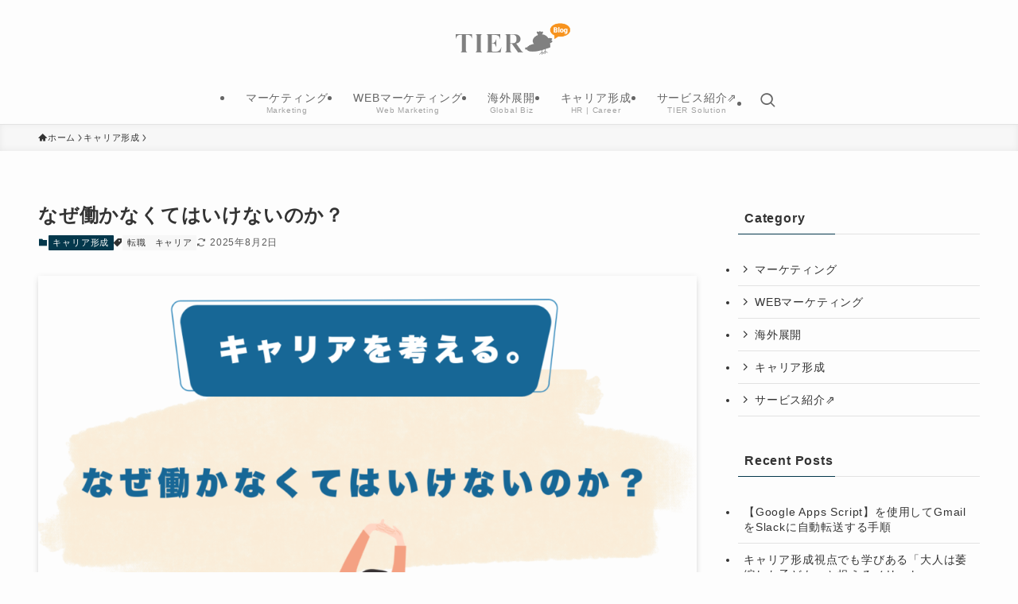

--- FILE ---
content_type: text/html; charset=UTF-8
request_url: https://tiero.jp/magazine/why-work/
body_size: 19900
content:
<!DOCTYPE html>
<html lang="ja" data-loaded="false" data-scrolled="false" data-spmenu="closed">
<head>
<meta charset="utf-8">
<meta name="format-detection" content="telephone=no">
<meta http-equiv="X-UA-Compatible" content="IE=edge">
<meta name="viewport" content="width=device-width, viewport-fit=cover">
<title>なぜ働かなくてはいけないのか？</title>
<meta name='robots' content='max-image-preview:large' />
	<style>img:is([sizes="auto" i], [sizes^="auto," i]) { contain-intrinsic-size: 3000px 1500px }</style>
	<!-- Google tag (gtag.js) consent mode dataLayer added by Site Kit -->
<script type="text/javascript" id="google_gtagjs-js-consent-mode-data-layer">
/* <![CDATA[ */
window.dataLayer = window.dataLayer || [];function gtag(){dataLayer.push(arguments);}
gtag('consent', 'default', {"ad_personalization":"denied","ad_storage":"denied","ad_user_data":"denied","analytics_storage":"denied","functionality_storage":"denied","security_storage":"denied","personalization_storage":"denied","region":["AT","BE","BG","CH","CY","CZ","DE","DK","EE","ES","FI","FR","GB","GR","HR","HU","IE","IS","IT","LI","LT","LU","LV","MT","NL","NO","PL","PT","RO","SE","SI","SK"],"wait_for_update":500});
window._googlesitekitConsentCategoryMap = {"statistics":["analytics_storage"],"marketing":["ad_storage","ad_user_data","ad_personalization"],"functional":["functionality_storage","security_storage"],"preferences":["personalization_storage"]};
window._googlesitekitConsents = {"ad_personalization":"denied","ad_storage":"denied","ad_user_data":"denied","analytics_storage":"denied","functionality_storage":"denied","security_storage":"denied","personalization_storage":"denied","region":["AT","BE","BG","CH","CY","CZ","DE","DK","EE","ES","FI","FR","GB","GR","HR","HU","IE","IS","IT","LI","LT","LU","LV","MT","NL","NO","PL","PT","RO","SE","SI","SK"],"wait_for_update":500};
/* ]]> */
</script>
<!-- Google タグ (gtag.js) の終了同意モード dataLayer が Site Kit によって追加されました -->
<link rel='dns-prefetch' href='//www.googletagmanager.com' />
<link rel="alternate" type="application/rss+xml" title="TIER公式ブログ &raquo; フィード" href="https://tiero.jp/magazine/feed/" />
<link rel="alternate" type="application/rss+xml" title="TIER公式ブログ &raquo; コメントフィード" href="https://tiero.jp/magazine/comments/feed/" />

<!-- SEO SIMPLE PACK 3.6.2 -->
<meta name="description" content="「なぜ働くのか？」答えが見つからず、今のキャリアに悩んでいませんか。この記事では、そもそもなぜ人間は働く必要があるのか？根本的な「働く意味」について考えてみましたので、是非ご参考になれば幸いです。">
<link rel="canonical" href="https://tiero.jp/magazine/why-work/">
<meta property="og:locale" content="ja_JP">
<meta property="og:type" content="article">
<meta property="og:image" content="https://tiero.jp/magazine/wp-content/uploads/2023/10/why-work.png">
<meta property="og:title" content="なぜ働かなくてはいけないのか？">
<meta property="og:description" content="「なぜ働くのか？」答えが見つからず、今のキャリアに悩んでいませんか。この記事では、そもそもなぜ人間は働く必要があるのか？根本的な「働く意味」について考えてみましたので、是非ご参考になれば幸いです。">
<meta property="og:url" content="https://tiero.jp/magazine/why-work/">
<meta property="og:site_name" content="TIER公式ブログ">
<meta name="twitter:card" content="summary">
<!-- / SEO SIMPLE PACK -->

<link rel='stylesheet' id='wp-block-library-css' href='https://tiero.jp/magazine/wp-includes/css/dist/block-library/style.min.css?ver=6.8.3' type='text/css' media='all' />
<link rel='stylesheet' id='swell-icons-css' href='https://tiero.jp/magazine/wp-content/themes/swell/build/css/swell-icons.css?ver=2.15.0' type='text/css' media='all' />
<link rel='stylesheet' id='main_style-css' href='https://tiero.jp/magazine/wp-content/themes/swell/build/css/main.css?ver=2.15.0' type='text/css' media='all' />
<link rel='stylesheet' id='swell_blocks-css' href='https://tiero.jp/magazine/wp-content/themes/swell/build/css/blocks.css?ver=2.15.0' type='text/css' media='all' />
<style id='swell_custom-inline-css' type='text/css'>
:root{--swl-fz--content:4vw;--swl-letter_spacing:.05em;--swl-font_family:"游ゴシック体", "Yu Gothic", YuGothic, "Hiragino Kaku Gothic ProN", "Hiragino Sans", Meiryo, sans-serif;--swl-font_weight:500;--color_main:#04384c;--color_text:#333;--color_link:#1176d4;--color_htag:#04384c;--color_bg:#fdfdfd;--color_gradient1:#ffffff;--color_gradient2:#e8e8e8;--color_main_thin:rgba(5, 70, 95, 0.05 );--color_main_dark:rgba(3, 42, 57, 1 );--color_list_check:#04384c;--color_list_num:#04384c;--color_list_good:#86dd7b;--color_list_triangle:#f4e03a;--color_list_bad:#f36060;--color_faq_q:#d55656;--color_faq_a:#6599b7;--color_icon_good:#3cd250;--color_icon_good_bg:#ecffe9;--color_icon_bad:#4b73eb;--color_icon_bad_bg:#eafaff;--color_icon_info:#f578b4;--color_icon_info_bg:#fff0fa;--color_icon_announce:#ffa537;--color_icon_announce_bg:#fff5f0;--color_icon_pen:#7a7a7a;--color_icon_pen_bg:#f7f7f7;--color_icon_book:#787364;--color_icon_book_bg:#f8f6ef;--color_icon_point:#ffa639;--color_icon_check:#86d67c;--color_icon_batsu:#f36060;--color_icon_hatena:#5295cc;--color_icon_caution:#f7da38;--color_icon_memo:#84878a;--color_deep01:#e44141;--color_deep02:#3d79d5;--color_deep03:#63a84d;--color_deep04:#f09f4d;--color_pale01:#fff2f0;--color_pale02:#f3f8fd;--color_pale03:#f1f9ee;--color_pale04:#fdf9ee;--color_mark_blue:#b7e3ff;--color_mark_green:#bdf9c3;--color_mark_yellow:#fcf69f;--color_mark_orange:#ffddbc;--border01:solid 1px var(--color_main);--border02:double 4px var(--color_main);--border03:dashed 2px var(--color_border);--border04:solid 4px var(--color_gray);--card_posts_thumb_ratio:66.666%;--list_posts_thumb_ratio:66.666%;--big_posts_thumb_ratio:66.666%;--thumb_posts_thumb_ratio:66.666%;--blogcard_thumb_ratio:66.666%;--color_header_bg:#fdfdfd;--color_header_text:#666666;--color_footer_bg:#515151;--color_footer_text:#ffffff;--container_size:1200px;--article_size:900px;--logo_size_sp:75px;--logo_size_pc:60px;--logo_size_pcfix:60px;}.swl-cell-bg[data-icon="doubleCircle"]{--cell-icon-color:#ffc977}.swl-cell-bg[data-icon="circle"]{--cell-icon-color:#94e29c}.swl-cell-bg[data-icon="triangle"]{--cell-icon-color:#eeda2f}.swl-cell-bg[data-icon="close"]{--cell-icon-color:#ec9191}.swl-cell-bg[data-icon="hatena"]{--cell-icon-color:#93c9da}.swl-cell-bg[data-icon="check"]{--cell-icon-color:#94e29c}.swl-cell-bg[data-icon="line"]{--cell-icon-color:#9b9b9b}.cap_box[data-colset="col1"]{--capbox-color:#f59b5f;--capbox-color--bg:#fff8eb}.cap_box[data-colset="col2"]{--capbox-color:#5fb9f5;--capbox-color--bg:#edf5ff}.cap_box[data-colset="col3"]{--capbox-color:#2fcd90;--capbox-color--bg:#eafaf2}.red_{--the-btn-color:#f74a4a;--the-btn-color2:#ffbc49;--the-solid-shadow: rgba(185, 56, 56, 1 )}.blue_{--the-btn-color:#338df4;--the-btn-color2:#35eaff;--the-solid-shadow: rgba(38, 106, 183, 1 )}.green_{--the-btn-color:#62d847;--the-btn-color2:#7bf7bd;--the-solid-shadow: rgba(74, 162, 53, 1 )}.is-style-btn_normal{--the-btn-radius:80px}.is-style-btn_solid{--the-btn-radius:80px}.is-style-btn_shiny{--the-btn-radius:80px}.is-style-btn_line{--the-btn-radius:80px}.post_content blockquote{padding:1.5em 2em 1.5em 3em}.post_content blockquote::before{content:"";display:block;width:5px;height:calc(100% - 3em);top:1.5em;left:1.5em;border-left:solid 1px rgba(180,180,180,.75);border-right:solid 1px rgba(180,180,180,.75);}.mark_blue{background:-webkit-linear-gradient(transparent 64%,var(--color_mark_blue) 0%);background:linear-gradient(transparent 64%,var(--color_mark_blue) 0%)}.mark_green{background:-webkit-linear-gradient(transparent 64%,var(--color_mark_green) 0%);background:linear-gradient(transparent 64%,var(--color_mark_green) 0%)}.mark_yellow{background:-webkit-linear-gradient(transparent 64%,var(--color_mark_yellow) 0%);background:linear-gradient(transparent 64%,var(--color_mark_yellow) 0%)}.mark_orange{background:-webkit-linear-gradient(transparent 64%,var(--color_mark_orange) 0%);background:linear-gradient(transparent 64%,var(--color_mark_orange) 0%)}[class*="is-style-icon_"]{color:#333;border-width:0}[class*="is-style-big_icon_"]{border-width:2px;border-style:solid}[data-col="gray"] .c-balloon__text{background:#f7f7f7;border-color:#ccc}[data-col="gray"] .c-balloon__before{border-right-color:#f7f7f7}[data-col="green"] .c-balloon__text{background:#d1f8c2;border-color:#9ddd93}[data-col="green"] .c-balloon__before{border-right-color:#d1f8c2}[data-col="blue"] .c-balloon__text{background:#e2f6ff;border-color:#93d2f0}[data-col="blue"] .c-balloon__before{border-right-color:#e2f6ff}[data-col="red"] .c-balloon__text{background:#ffebeb;border-color:#f48789}[data-col="red"] .c-balloon__before{border-right-color:#ffebeb}[data-col="yellow"] .c-balloon__text{background:#f9f7d2;border-color:#fbe593}[data-col="yellow"] .c-balloon__before{border-right-color:#f9f7d2}.-type-list2 .p-postList__body::after,.-type-big .p-postList__body::after{content: "READ MORE »";}.c-postThumb__cat{background-color:#04384c;color:#fff;background-image: repeating-linear-gradient(-45deg,rgba(255,255,255,.1),rgba(255,255,255,.1) 6px,transparent 6px,transparent 12px)}.post_content h2:where(:not([class^="swell-block-"]):not(.faq_q):not(.p-postList__title)){border-left:solid 6px var(--color_htag);padding:.5em 0 .5em 16px}.post_content h2:where(:not([class^="swell-block-"]):not(.faq_q):not(.p-postList__title))::before{position:absolute;display:block;pointer-events:none}.post_content h3:where(:not([class^="swell-block-"]):not(.faq_q):not(.p-postList__title)){padding:0 .5em .5em}.post_content h3:where(:not([class^="swell-block-"]):not(.faq_q):not(.p-postList__title))::before{content:"";width:100%;height:2px;background: repeating-linear-gradient(90deg, var(--color_htag) 0%, var(--color_htag) 29.3%, rgba(150,150,150,.2) 29.3%, rgba(150,150,150,.2) 100%)}.post_content h4:where(:not([class^="swell-block-"]):not(.faq_q):not(.p-postList__title)){padding:0 0 0 16px;border-left:solid 2px var(--color_htag)}.post_content p > strong{padding: 0 4px 3px;border-bottom: 1px dashed #bbb}.l-footer__widgetArea{color:#ffffff}.l-header{border-bottom: solid 1px rgba(0,0,0,.1)}.l-header__menuBtn{order:1}.l-header__customBtn{order:3}.c-gnav a::after{background:var(--color_header_text);width:100%;height:2px;transform:scaleX(0)}.p-spHeadMenu .menu-item.-current{border-bottom-color:var(--color_header_text)}.c-gnav > li:hover > a::after,.c-gnav > .-current > a::after{transform: scaleX(1)}.c-gnav .sub-menu{color:#333;background:#fff}#pagetop{border-radius:50%}.c-widget__title.-spmenu{padding:.5em .75em;border-radius:var(--swl-radius--2, 0px);background:var(--color_main);color:#fff;}.c-widget__title.-footer{padding:.5em}.c-widget__title.-footer::before{content:"";bottom:0;left:0;width:40%;z-index:1;background:var(--color_main)}.c-widget__title.-footer::after{content:"";bottom:0;left:0;width:100%;background:var(--color_border)}.c-secTitle{border-left:solid 2px var(--color_main);padding:0em .75em}.p-spMenu{color:#333}.p-spMenu__inner::before{background:#fdfdfd;opacity:1}.p-spMenu__overlay{background:#000;opacity:0.6}[class*="page-numbers"]{color:#fff;background-color:#dedede}.l-topTitleArea.c-filterLayer::before{background-color:#000;opacity:0.2;content:""}@media screen and (min-width: 960px){:root{}}@media screen and (max-width: 959px){:root{}.l-header__logo{order:2;text-align:center}}@media screen and (min-width: 600px){:root{--swl-fz--content:15px;}}@media screen and (max-width: 599px){:root{}}@media (min-width: 1108px) {.alignwide{left:-100px;width:calc(100% + 200px);}}@media (max-width: 1108px) {.-sidebar-off .swell-block-fullWide__inner.l-container .alignwide{left:0px;width:100%;}}.is-style-btn_normal a,.is-style-btn_shiny a{box-shadow:var(--swl-btn_shadow)}.c-shareBtns__btn,.is-style-balloon>.c-tabList .c-tabList__button,.p-snsCta,[class*=page-numbers]{box-shadow:var(--swl-box_shadow)}.p-articleThumb__img,.p-articleThumb__youtube{box-shadow:var(--swl-img_shadow)}.p-pickupBanners__item .c-bannerLink,.p-postList__thumb{box-shadow:0 2px 8px rgba(0,0,0,.1),0 4px 4px -4px rgba(0,0,0,.1)}.p-postList.-w-ranking li:before{background-image:repeating-linear-gradient(-45deg,hsla(0,0%,100%,.1),hsla(0,0%,100%,.1) 6px,transparent 0,transparent 12px);box-shadow:1px 1px 4px rgba(0,0,0,.2)}@media (min-width:960px){.-parallel .l-header__inner{display:flex;flex-wrap:wrap;max-width:100%;padding-left:0;padding-right:0}.-parallel .l-header__logo{text-align:center;width:100%}.-parallel .l-header__logo .c-catchphrase{font-size:12px;line-height:1;margin-top:16px}.-parallel .l-header__gnav{width:100%}.-parallel .l-header__gnav .c-gnav{justify-content:center}.-parallel .l-header__gnav .c-gnav>li>a{padding:16px}.-parallel .c-headLogo.-txt,.-parallel .w-header{justify-content:center}.-parallel .w-header{margin-bottom:8px;margin-top:8px}.-parallel-bottom .l-header__inner{padding-top:8px}.-parallel-bottom .l-header__logo{order:1;padding:16px 0}.-parallel-bottom .w-header{order:2}.-parallel-bottom .l-header__gnav{order:3}.-parallel-top .l-header__inner{padding-bottom:8px}.-parallel-top .l-header__gnav{order:1}.-parallel-top .l-header__logo{order:2;padding:16px 0}.-parallel-top .w-header{order:3}.l-header.-parallel .w-header{width:100%}.l-fixHeader.-parallel .l-fixHeader__gnav{margin-left:auto}}.c-gnav .sub-menu a:before,.c-listMenu a:before{-webkit-font-smoothing:antialiased;-moz-osx-font-smoothing:grayscale;font-family:icomoon!important;font-style:normal;font-variant:normal;font-weight:400;line-height:1;text-transform:none}.c-submenuToggleBtn{display:none}.c-listMenu a{padding:.75em 1em .75em 1.5em;transition:padding .25s}.c-listMenu a:hover{padding-left:1.75em;padding-right:.75em}.c-gnav .sub-menu a:before,.c-listMenu a:before{color:inherit;content:"\e921";display:inline-block;left:2px;position:absolute;top:50%;-webkit-transform:translateY(-50%);transform:translateY(-50%);vertical-align:middle}.widget_categories>ul>.cat-item>a,.wp-block-categories-list>li>a{padding-left:1.75em}.c-listMenu .children,.c-listMenu .sub-menu{margin:0}.c-listMenu .children a,.c-listMenu .sub-menu a{font-size:.9em;padding-left:2.5em}.c-listMenu .children a:before,.c-listMenu .sub-menu a:before{left:1em}.c-listMenu .children a:hover,.c-listMenu .sub-menu a:hover{padding-left:2.75em}.c-listMenu .children ul a,.c-listMenu .sub-menu ul a{padding-left:3.25em}.c-listMenu .children ul a:before,.c-listMenu .sub-menu ul a:before{left:1.75em}.c-listMenu .children ul a:hover,.c-listMenu .sub-menu ul a:hover{padding-left:3.5em}.c-gnav li:hover>.sub-menu{opacity:1;visibility:visible}.c-gnav .sub-menu:before{background:inherit;content:"";height:100%;left:0;position:absolute;top:0;width:100%;z-index:0}.c-gnav .sub-menu .sub-menu{left:100%;top:0;z-index:-1}.c-gnav .sub-menu a{padding-left:2em}.c-gnav .sub-menu a:before{left:.5em}.c-gnav .sub-menu a:hover .ttl{left:4px}:root{--color_content_bg:var(--color_bg);}.c-widget__title.-side{padding:.5em}.c-widget__title.-side::before{content:"";bottom:0;left:0;width:40%;z-index:1;background:var(--color_main)}.c-widget__title.-side::after{content:"";bottom:0;left:0;width:100%;background:var(--color_border)}.c-shareBtns__item:not(:last-child){margin-right:4px}.c-shareBtns__btn{padding:8px 0}@media screen and (min-width: 960px){:root{}.single .c-postTitle__date{display:none}}@media screen and (max-width: 959px){:root{}.single .c-postTitle__date{display:none}}@media screen and (min-width: 600px){:root{}}@media screen and (max-width: 599px){:root{}}.swell-block-fullWide__inner.l-container{--swl-fw_inner_pad:var(--swl-pad_container,0px)}@media (min-width:960px){.-sidebar-on .l-content .alignfull,.-sidebar-on .l-content .alignwide{left:-16px;width:calc(100% + 32px)}.swell-block-fullWide__inner.l-article{--swl-fw_inner_pad:var(--swl-pad_post_content,0px)}.-sidebar-on .swell-block-fullWide__inner .alignwide{left:0;width:100%}.-sidebar-on .swell-block-fullWide__inner .alignfull{left:calc(0px - var(--swl-fw_inner_pad, 0))!important;margin-left:0!important;margin-right:0!important;width:calc(100% + var(--swl-fw_inner_pad, 0)*2)!important}}.p-relatedPosts .p-postList__item{margin-bottom:1.5em}.p-relatedPosts .p-postList__times,.p-relatedPosts .p-postList__times>:last-child{margin-right:0}@media (min-width:600px){.p-relatedPosts .p-postList__item{width:33.33333%}}@media screen and (min-width:600px) and (max-width:1239px){.p-relatedPosts .p-postList__item:nth-child(7),.p-relatedPosts .p-postList__item:nth-child(8){display:none}}@media screen and (min-width:1240px){.p-relatedPosts .p-postList__item{width:25%}}.-index-off .p-toc,.swell-toc-placeholder:empty{display:none}.p-toc.-modal{height:100%;margin:0;overflow-y:auto;padding:0}#main_content .p-toc{border-radius:var(--swl-radius--2,0);margin:4em auto;max-width:800px}#sidebar .p-toc{margin-top:-.5em}.p-toc .__pn:before{content:none!important;counter-increment:none}.p-toc .__prev{margin:0 0 1em}.p-toc .__next{margin:1em 0 0}.p-toc.is-omitted:not([data-omit=ct]) [data-level="2"] .p-toc__childList{height:0;margin-bottom:-.5em;visibility:hidden}.p-toc.is-omitted:not([data-omit=nest]){position:relative}.p-toc.is-omitted:not([data-omit=nest]):before{background:linear-gradient(hsla(0,0%,100%,0),var(--color_bg));bottom:5em;content:"";height:4em;left:0;opacity:.75;pointer-events:none;position:absolute;width:100%;z-index:1}.p-toc.is-omitted:not([data-omit=nest]):after{background:var(--color_bg);bottom:0;content:"";height:5em;left:0;opacity:.75;position:absolute;width:100%;z-index:1}.p-toc.is-omitted:not([data-omit=nest]) .__next,.p-toc.is-omitted:not([data-omit=nest]) [data-omit="1"]{display:none}.p-toc .p-toc__expandBtn{background-color:#f7f7f7;border:rgba(0,0,0,.2);border-radius:5em;box-shadow:0 0 0 1px #bbb;color:#333;display:block;font-size:14px;line-height:1.5;margin:.75em auto 0;min-width:6em;padding:.5em 1em;position:relative;transition:box-shadow .25s;z-index:2}.p-toc[data-omit=nest] .p-toc__expandBtn{display:inline-block;font-size:13px;margin:0 0 0 1.25em;padding:.5em .75em}.p-toc:not([data-omit=nest]) .p-toc__expandBtn:after,.p-toc:not([data-omit=nest]) .p-toc__expandBtn:before{border-top-color:inherit;border-top-style:dotted;border-top-width:3px;content:"";display:block;height:1px;position:absolute;top:calc(50% - 1px);transition:border-color .25s;width:100%;width:22px}.p-toc:not([data-omit=nest]) .p-toc__expandBtn:before{right:calc(100% + 1em)}.p-toc:not([data-omit=nest]) .p-toc__expandBtn:after{left:calc(100% + 1em)}.p-toc.is-expanded .p-toc__expandBtn{border-color:transparent}.p-toc__ttl{display:block;font-size:1.2em;line-height:1;position:relative;text-align:center}.p-toc__ttl:before{content:"\e918";display:inline-block;font-family:icomoon;margin-right:.5em;padding-bottom:2px;vertical-align:middle}#index_modal .p-toc__ttl{margin-bottom:.5em}.p-toc__list li{line-height:1.6}.p-toc__list>li+li{margin-top:.5em}.p-toc__list .p-toc__childList{padding-left:.5em}.p-toc__list [data-level="3"]{font-size:.9em}.p-toc__list .mininote{display:none}.post_content .p-toc__list{padding-left:0}#sidebar .p-toc__list{margin-bottom:0}#sidebar .p-toc__list .p-toc__childList{padding-left:0}.p-toc__link{color:inherit;font-size:inherit;text-decoration:none}.p-toc__link:hover{opacity:.8}.p-toc.-double{background:var(--color_gray);background:linear-gradient(-45deg,transparent 25%,var(--color_gray) 25%,var(--color_gray) 50%,transparent 50%,transparent 75%,var(--color_gray) 75%,var(--color_gray));background-clip:padding-box;background-size:4px 4px;border-bottom:4px double var(--color_border);border-top:4px double var(--color_border);padding:1.5em 1em 1em}.p-toc.-double .p-toc__ttl{margin-bottom:.75em}@media (min-width:960px){#main_content .p-toc{width:92%}}@media (hover:hover){.p-toc .p-toc__expandBtn:hover{border-color:transparent;box-shadow:0 0 0 2px currentcolor}}@media (min-width:600px){.p-toc.-double{padding:2em}}.p-pnLinks{align-items:stretch;display:flex;justify-content:space-between;margin:2em 0}.p-pnLinks__item{font-size:3vw;position:relative;width:49%}.p-pnLinks__item:before{content:"";display:block;height:.5em;pointer-events:none;position:absolute;top:50%;width:.5em;z-index:1}.p-pnLinks__item.-prev:before{border-bottom:1px solid;border-left:1px solid;left:.35em;-webkit-transform:rotate(45deg) translateY(-50%);transform:rotate(45deg) translateY(-50%)}.p-pnLinks__item.-prev .p-pnLinks__thumb{margin-right:8px}.p-pnLinks__item.-next .p-pnLinks__link{justify-content:flex-end}.p-pnLinks__item.-next:before{border-bottom:1px solid;border-right:1px solid;right:.35em;-webkit-transform:rotate(-45deg) translateY(-50%);transform:rotate(-45deg) translateY(-50%)}.p-pnLinks__item.-next .p-pnLinks__thumb{margin-left:8px;order:2}.p-pnLinks__item.-next:first-child{margin-left:auto}.p-pnLinks__link{align-items:center;border-radius:var(--swl-radius--2,0);color:inherit;display:flex;height:100%;line-height:1.4;min-height:4em;padding:.6em 1em .5em;position:relative;text-decoration:none;transition:box-shadow .25s;width:100%}.p-pnLinks__thumb{border-radius:var(--swl-radius--4,0);height:32px;-o-object-fit:cover;object-fit:cover;width:48px}.p-pnLinks .-prev .p-pnLinks__link{border-left:1.25em solid var(--color_main)}.p-pnLinks .-prev:before{color:#fff}.p-pnLinks .-next .p-pnLinks__link{border-right:1.25em solid var(--color_main)}.p-pnLinks .-next:before{color:#fff}@media not all and (min-width:960px){.p-pnLinks.-thumb-on{display:block}.p-pnLinks.-thumb-on .p-pnLinks__item{width:100%}}@media (min-width:600px){.p-pnLinks__item{font-size:13px}.p-pnLinks__thumb{height:48px;width:72px}.p-pnLinks__title{transition:-webkit-transform .25s;transition:transform .25s;transition:transform .25s,-webkit-transform .25s}.-prev>.p-pnLinks__link:hover .p-pnLinks__title{-webkit-transform:translateX(4px);transform:translateX(4px)}.-next>.p-pnLinks__link:hover .p-pnLinks__title{-webkit-transform:translateX(-4px);transform:translateX(-4px)}.p-pnLinks .-prev .p-pnLinks__link:hover{box-shadow:1px 1px 2px var(--swl-color_shadow)}.p-pnLinks .-next .p-pnLinks__link:hover{box-shadow:-1px 1px 2px var(--swl-color_shadow)}}
</style>
<link rel='stylesheet' id='swell-parts/footer-css' href='https://tiero.jp/magazine/wp-content/themes/swell/build/css/modules/parts/footer.css?ver=2.15.0' type='text/css' media='all' />
<link rel='stylesheet' id='swell-page/single-css' href='https://tiero.jp/magazine/wp-content/themes/swell/build/css/modules/page/single.css?ver=2.15.0' type='text/css' media='all' />
<style id='classic-theme-styles-inline-css' type='text/css'>
/*! This file is auto-generated */
.wp-block-button__link{color:#fff;background-color:#32373c;border-radius:9999px;box-shadow:none;text-decoration:none;padding:calc(.667em + 2px) calc(1.333em + 2px);font-size:1.125em}.wp-block-file__button{background:#32373c;color:#fff;text-decoration:none}
</style>
<style id='global-styles-inline-css' type='text/css'>
:root{--wp--preset--aspect-ratio--square: 1;--wp--preset--aspect-ratio--4-3: 4/3;--wp--preset--aspect-ratio--3-4: 3/4;--wp--preset--aspect-ratio--3-2: 3/2;--wp--preset--aspect-ratio--2-3: 2/3;--wp--preset--aspect-ratio--16-9: 16/9;--wp--preset--aspect-ratio--9-16: 9/16;--wp--preset--color--black: #000;--wp--preset--color--cyan-bluish-gray: #abb8c3;--wp--preset--color--white: #fff;--wp--preset--color--pale-pink: #f78da7;--wp--preset--color--vivid-red: #cf2e2e;--wp--preset--color--luminous-vivid-orange: #ff6900;--wp--preset--color--luminous-vivid-amber: #fcb900;--wp--preset--color--light-green-cyan: #7bdcb5;--wp--preset--color--vivid-green-cyan: #00d084;--wp--preset--color--pale-cyan-blue: #8ed1fc;--wp--preset--color--vivid-cyan-blue: #0693e3;--wp--preset--color--vivid-purple: #9b51e0;--wp--preset--color--swl-main: var(--color_main);--wp--preset--color--swl-main-thin: var(--color_main_thin);--wp--preset--color--swl-gray: var(--color_gray);--wp--preset--color--swl-deep-01: var(--color_deep01);--wp--preset--color--swl-deep-02: var(--color_deep02);--wp--preset--color--swl-deep-03: var(--color_deep03);--wp--preset--color--swl-deep-04: var(--color_deep04);--wp--preset--color--swl-pale-01: var(--color_pale01);--wp--preset--color--swl-pale-02: var(--color_pale02);--wp--preset--color--swl-pale-03: var(--color_pale03);--wp--preset--color--swl-pale-04: var(--color_pale04);--wp--preset--gradient--vivid-cyan-blue-to-vivid-purple: linear-gradient(135deg,rgba(6,147,227,1) 0%,rgb(155,81,224) 100%);--wp--preset--gradient--light-green-cyan-to-vivid-green-cyan: linear-gradient(135deg,rgb(122,220,180) 0%,rgb(0,208,130) 100%);--wp--preset--gradient--luminous-vivid-amber-to-luminous-vivid-orange: linear-gradient(135deg,rgba(252,185,0,1) 0%,rgba(255,105,0,1) 100%);--wp--preset--gradient--luminous-vivid-orange-to-vivid-red: linear-gradient(135deg,rgba(255,105,0,1) 0%,rgb(207,46,46) 100%);--wp--preset--gradient--very-light-gray-to-cyan-bluish-gray: linear-gradient(135deg,rgb(238,238,238) 0%,rgb(169,184,195) 100%);--wp--preset--gradient--cool-to-warm-spectrum: linear-gradient(135deg,rgb(74,234,220) 0%,rgb(151,120,209) 20%,rgb(207,42,186) 40%,rgb(238,44,130) 60%,rgb(251,105,98) 80%,rgb(254,248,76) 100%);--wp--preset--gradient--blush-light-purple: linear-gradient(135deg,rgb(255,206,236) 0%,rgb(152,150,240) 100%);--wp--preset--gradient--blush-bordeaux: linear-gradient(135deg,rgb(254,205,165) 0%,rgb(254,45,45) 50%,rgb(107,0,62) 100%);--wp--preset--gradient--luminous-dusk: linear-gradient(135deg,rgb(255,203,112) 0%,rgb(199,81,192) 50%,rgb(65,88,208) 100%);--wp--preset--gradient--pale-ocean: linear-gradient(135deg,rgb(255,245,203) 0%,rgb(182,227,212) 50%,rgb(51,167,181) 100%);--wp--preset--gradient--electric-grass: linear-gradient(135deg,rgb(202,248,128) 0%,rgb(113,206,126) 100%);--wp--preset--gradient--midnight: linear-gradient(135deg,rgb(2,3,129) 0%,rgb(40,116,252) 100%);--wp--preset--font-size--small: 0.9em;--wp--preset--font-size--medium: 1.1em;--wp--preset--font-size--large: 1.25em;--wp--preset--font-size--x-large: 42px;--wp--preset--font-size--xs: 0.75em;--wp--preset--font-size--huge: 1.6em;--wp--preset--spacing--20: 0.44rem;--wp--preset--spacing--30: 0.67rem;--wp--preset--spacing--40: 1rem;--wp--preset--spacing--50: 1.5rem;--wp--preset--spacing--60: 2.25rem;--wp--preset--spacing--70: 3.38rem;--wp--preset--spacing--80: 5.06rem;--wp--preset--shadow--natural: 6px 6px 9px rgba(0, 0, 0, 0.2);--wp--preset--shadow--deep: 12px 12px 50px rgba(0, 0, 0, 0.4);--wp--preset--shadow--sharp: 6px 6px 0px rgba(0, 0, 0, 0.2);--wp--preset--shadow--outlined: 6px 6px 0px -3px rgba(255, 255, 255, 1), 6px 6px rgba(0, 0, 0, 1);--wp--preset--shadow--crisp: 6px 6px 0px rgba(0, 0, 0, 1);}:where(.is-layout-flex){gap: 0.5em;}:where(.is-layout-grid){gap: 0.5em;}body .is-layout-flex{display: flex;}.is-layout-flex{flex-wrap: wrap;align-items: center;}.is-layout-flex > :is(*, div){margin: 0;}body .is-layout-grid{display: grid;}.is-layout-grid > :is(*, div){margin: 0;}:where(.wp-block-columns.is-layout-flex){gap: 2em;}:where(.wp-block-columns.is-layout-grid){gap: 2em;}:where(.wp-block-post-template.is-layout-flex){gap: 1.25em;}:where(.wp-block-post-template.is-layout-grid){gap: 1.25em;}.has-black-color{color: var(--wp--preset--color--black) !important;}.has-cyan-bluish-gray-color{color: var(--wp--preset--color--cyan-bluish-gray) !important;}.has-white-color{color: var(--wp--preset--color--white) !important;}.has-pale-pink-color{color: var(--wp--preset--color--pale-pink) !important;}.has-vivid-red-color{color: var(--wp--preset--color--vivid-red) !important;}.has-luminous-vivid-orange-color{color: var(--wp--preset--color--luminous-vivid-orange) !important;}.has-luminous-vivid-amber-color{color: var(--wp--preset--color--luminous-vivid-amber) !important;}.has-light-green-cyan-color{color: var(--wp--preset--color--light-green-cyan) !important;}.has-vivid-green-cyan-color{color: var(--wp--preset--color--vivid-green-cyan) !important;}.has-pale-cyan-blue-color{color: var(--wp--preset--color--pale-cyan-blue) !important;}.has-vivid-cyan-blue-color{color: var(--wp--preset--color--vivid-cyan-blue) !important;}.has-vivid-purple-color{color: var(--wp--preset--color--vivid-purple) !important;}.has-black-background-color{background-color: var(--wp--preset--color--black) !important;}.has-cyan-bluish-gray-background-color{background-color: var(--wp--preset--color--cyan-bluish-gray) !important;}.has-white-background-color{background-color: var(--wp--preset--color--white) !important;}.has-pale-pink-background-color{background-color: var(--wp--preset--color--pale-pink) !important;}.has-vivid-red-background-color{background-color: var(--wp--preset--color--vivid-red) !important;}.has-luminous-vivid-orange-background-color{background-color: var(--wp--preset--color--luminous-vivid-orange) !important;}.has-luminous-vivid-amber-background-color{background-color: var(--wp--preset--color--luminous-vivid-amber) !important;}.has-light-green-cyan-background-color{background-color: var(--wp--preset--color--light-green-cyan) !important;}.has-vivid-green-cyan-background-color{background-color: var(--wp--preset--color--vivid-green-cyan) !important;}.has-pale-cyan-blue-background-color{background-color: var(--wp--preset--color--pale-cyan-blue) !important;}.has-vivid-cyan-blue-background-color{background-color: var(--wp--preset--color--vivid-cyan-blue) !important;}.has-vivid-purple-background-color{background-color: var(--wp--preset--color--vivid-purple) !important;}.has-black-border-color{border-color: var(--wp--preset--color--black) !important;}.has-cyan-bluish-gray-border-color{border-color: var(--wp--preset--color--cyan-bluish-gray) !important;}.has-white-border-color{border-color: var(--wp--preset--color--white) !important;}.has-pale-pink-border-color{border-color: var(--wp--preset--color--pale-pink) !important;}.has-vivid-red-border-color{border-color: var(--wp--preset--color--vivid-red) !important;}.has-luminous-vivid-orange-border-color{border-color: var(--wp--preset--color--luminous-vivid-orange) !important;}.has-luminous-vivid-amber-border-color{border-color: var(--wp--preset--color--luminous-vivid-amber) !important;}.has-light-green-cyan-border-color{border-color: var(--wp--preset--color--light-green-cyan) !important;}.has-vivid-green-cyan-border-color{border-color: var(--wp--preset--color--vivid-green-cyan) !important;}.has-pale-cyan-blue-border-color{border-color: var(--wp--preset--color--pale-cyan-blue) !important;}.has-vivid-cyan-blue-border-color{border-color: var(--wp--preset--color--vivid-cyan-blue) !important;}.has-vivid-purple-border-color{border-color: var(--wp--preset--color--vivid-purple) !important;}.has-vivid-cyan-blue-to-vivid-purple-gradient-background{background: var(--wp--preset--gradient--vivid-cyan-blue-to-vivid-purple) !important;}.has-light-green-cyan-to-vivid-green-cyan-gradient-background{background: var(--wp--preset--gradient--light-green-cyan-to-vivid-green-cyan) !important;}.has-luminous-vivid-amber-to-luminous-vivid-orange-gradient-background{background: var(--wp--preset--gradient--luminous-vivid-amber-to-luminous-vivid-orange) !important;}.has-luminous-vivid-orange-to-vivid-red-gradient-background{background: var(--wp--preset--gradient--luminous-vivid-orange-to-vivid-red) !important;}.has-very-light-gray-to-cyan-bluish-gray-gradient-background{background: var(--wp--preset--gradient--very-light-gray-to-cyan-bluish-gray) !important;}.has-cool-to-warm-spectrum-gradient-background{background: var(--wp--preset--gradient--cool-to-warm-spectrum) !important;}.has-blush-light-purple-gradient-background{background: var(--wp--preset--gradient--blush-light-purple) !important;}.has-blush-bordeaux-gradient-background{background: var(--wp--preset--gradient--blush-bordeaux) !important;}.has-luminous-dusk-gradient-background{background: var(--wp--preset--gradient--luminous-dusk) !important;}.has-pale-ocean-gradient-background{background: var(--wp--preset--gradient--pale-ocean) !important;}.has-electric-grass-gradient-background{background: var(--wp--preset--gradient--electric-grass) !important;}.has-midnight-gradient-background{background: var(--wp--preset--gradient--midnight) !important;}.has-small-font-size{font-size: var(--wp--preset--font-size--small) !important;}.has-medium-font-size{font-size: var(--wp--preset--font-size--medium) !important;}.has-large-font-size{font-size: var(--wp--preset--font-size--large) !important;}.has-x-large-font-size{font-size: var(--wp--preset--font-size--x-large) !important;}
:where(.wp-block-post-template.is-layout-flex){gap: 1.25em;}:where(.wp-block-post-template.is-layout-grid){gap: 1.25em;}
:where(.wp-block-columns.is-layout-flex){gap: 2em;}:where(.wp-block-columns.is-layout-grid){gap: 2em;}
:root :where(.wp-block-pullquote){font-size: 1.5em;line-height: 1.6;}
</style>
<link rel='stylesheet' id='child_style-css' href='https://tiero.jp/magazine/wp-content/themes/swell_child/style.css?ver=2024102585007' type='text/css' media='all' />

<!-- Site Kit によって追加された Google タグ（gtag.js）スニペット -->
<!-- Google アナリティクス スニペット (Site Kit が追加) -->
<script type="text/javascript" src="https://www.googletagmanager.com/gtag/js?id=GT-W6JTJKQD" id="google_gtagjs-js" async></script>
<script type="text/javascript" id="google_gtagjs-js-after">
/* <![CDATA[ */
window.dataLayer = window.dataLayer || [];function gtag(){dataLayer.push(arguments);}
gtag("set","linker",{"domains":["tiero.jp"]});
gtag("js", new Date());
gtag("set", "developer_id.dZTNiMT", true);
gtag("config", "GT-W6JTJKQD");
 window._googlesitekit = window._googlesitekit || {}; window._googlesitekit.throttledEvents = []; window._googlesitekit.gtagEvent = (name, data) => { var key = JSON.stringify( { name, data } ); if ( !! window._googlesitekit.throttledEvents[ key ] ) { return; } window._googlesitekit.throttledEvents[ key ] = true; setTimeout( () => { delete window._googlesitekit.throttledEvents[ key ]; }, 5 ); gtag( "event", name, { ...data, event_source: "site-kit" } ); }; 
/* ]]> */
</script>

<noscript><link href="https://tiero.jp/magazine/wp-content/themes/swell/build/css/noscript.css" rel="stylesheet"></noscript>
<link rel="https://api.w.org/" href="https://tiero.jp/magazine/wp-json/" /><link rel="alternate" title="JSON" type="application/json" href="https://tiero.jp/magazine/wp-json/wp/v2/posts/5224" /><link rel='shortlink' href='https://tiero.jp/magazine/?p=5224' />
<meta name="generator" content="Site Kit by Google 1.170.0" /><link rel="icon" href="https://tiero.jp/magazine/wp-content/uploads/2019/02/cropped-cropped-favicon-32x32.png" sizes="32x32" />
<link rel="icon" href="https://tiero.jp/magazine/wp-content/uploads/2019/02/cropped-cropped-favicon-192x192.png" sizes="192x192" />
<link rel="apple-touch-icon" href="https://tiero.jp/magazine/wp-content/uploads/2019/02/cropped-cropped-favicon-180x180.png" />
<meta name="msapplication-TileImage" content="https://tiero.jp/magazine/wp-content/uploads/2019/02/cropped-cropped-favicon-270x270.png" />
		<style type="text/css" id="wp-custom-css">
			.post_content p {
line-height:2.5;
}

.p-authorBox__desc {
    font-size: 13px;
}

a.p-authorBox__name.hov-col-main.u-fz-m {
	    font-size: 13px !important;
}

span.p-authorBox__position.u-fz-s.u-thin {
font-size: 12px !important;

}

    .p-authorBox {
        border: none;
        background-color: #f4f4f4;
        border-radius: 15px;
    }

.p-authorBox .avatar {
border: none;

}

.c-secTitle {

    font-family: Roboto;
}

.is-style-circle .c-iconList__link {

    border: none;
}

div.swell-block-step__title.u-fz-l {
	font-size: 15px !important;
	font-weight: 400 !important;

}

.wp-block-button__link {
    background-color: #092745;
    padding: 10px;
    font-size: 14px;
	padding-right: 15px;
    padding-left: 15px;
}

.post_content li {
    line-height: 1.5;
    margin: .25em 0;
    position: relative;
    margin-bottom: 20px;
}		</style>
		
<link rel="stylesheet" href="https://tiero.jp/magazine/wp-content/themes/swell/build/css/print.css" media="print" >
</head>
<body>
<div id="body_wrap" class="wp-singular post-template-default single single-post postid-5224 single-format-standard wp-theme-swell wp-child-theme-swell_child -body-solid -sidebar-on -frame-off id_5224" >
<div id="sp_menu" class="p-spMenu -left">
	<div class="p-spMenu__inner">
		<div class="p-spMenu__closeBtn">
			<button class="c-iconBtn -menuBtn c-plainBtn" data-onclick="toggleMenu" aria-label="メニューを閉じる">
				<i class="c-iconBtn__icon icon-close-thin"></i>
			</button>
		</div>
		<div class="p-spMenu__body">
			<div class="c-widget__title -spmenu">
				MENU			</div>
			<div class="p-spMenu__nav">
				<ul class="c-spnav c-listMenu"><li class="menu-item menu-item-type-taxonomy menu-item-object-category menu-item-5261"><a href="https://tiero.jp/magazine/category/marketing/">マーケティング<span class="c-smallNavTitle desc">Marketing</span></a></li>
<li class="menu-item menu-item-type-taxonomy menu-item-object-category menu-item-5257"><a href="https://tiero.jp/magazine/category/web-marketing/">WEBマーケティング<span class="c-smallNavTitle desc">Web Marketing</span></a></li>
<li class="menu-item menu-item-type-taxonomy menu-item-object-category menu-item-5532"><a href="https://tiero.jp/magazine/category/kaigai-tenkai/">海外展開<span class="c-smallNavTitle desc">Global Biz</span></a></li>
<li class="menu-item menu-item-type-taxonomy menu-item-object-category current-post-ancestor current-menu-parent current-post-parent menu-item-5259"><a href="https://tiero.jp/magazine/category/career/">キャリア形成<span class="c-smallNavTitle desc">HR | Career</span></a></li>
<li class="menu-item menu-item-type-custom menu-item-object-custom menu-item-5760"><a target="_blank" href="https://tiero.jp/">サービス紹介⇗<span class="c-smallNavTitle desc">TIER Solution</span></a></li>
</ul>			</div>
					</div>
	</div>
	<div class="p-spMenu__overlay c-overlay" data-onclick="toggleMenu"></div>
</div>
<header id="header" class="l-header -parallel -parallel-bottom" data-spfix="1">
		<div class="l-header__inner l-container">
		<div class="l-header__logo">
			<div class="c-headLogo -img"><a href="https://tiero.jp/magazine/" title="TIER公式ブログ" class="c-headLogo__link" rel="home"><img width="309" height="105"  src="https://tiero.jp/magazine/wp-content/uploads/2025/03/tiero-new-logo-grey_blog_v1.png" alt="TIER公式ブログ" class="c-headLogo__img" srcset="https://tiero.jp/magazine/wp-content/uploads/2025/03/tiero-new-logo-grey_blog_v1.png 309w, https://tiero.jp/magazine/wp-content/uploads/2025/03/tiero-new-logo-grey_blog_v1-300x102.png 300w" sizes="(max-width: 959px) 50vw, 800px" decoding="async" loading="eager" ></a></div>					</div>
		<nav id="gnav" class="l-header__gnav c-gnavWrap">
					<ul class="c-gnav">
			<li class="menu-item menu-item-type-taxonomy menu-item-object-category menu-item-5261"><a href="https://tiero.jp/magazine/category/marketing/"><span class="ttl">マーケティング</span><span class="c-smallNavTitle desc">Marketing</span></a></li>
<li class="menu-item menu-item-type-taxonomy menu-item-object-category menu-item-5257"><a href="https://tiero.jp/magazine/category/web-marketing/"><span class="ttl">WEBマーケティング</span><span class="c-smallNavTitle desc">Web Marketing</span></a></li>
<li class="menu-item menu-item-type-taxonomy menu-item-object-category menu-item-5532"><a href="https://tiero.jp/magazine/category/kaigai-tenkai/"><span class="ttl">海外展開</span><span class="c-smallNavTitle desc">Global Biz</span></a></li>
<li class="menu-item menu-item-type-taxonomy menu-item-object-category current-post-ancestor current-menu-parent current-post-parent menu-item-5259"><a href="https://tiero.jp/magazine/category/career/"><span class="ttl">キャリア形成</span><span class="c-smallNavTitle desc">HR | Career</span></a></li>
<li class="menu-item menu-item-type-custom menu-item-object-custom menu-item-5760"><a target="_blank" href="https://tiero.jp/"><span class="ttl">サービス紹介⇗</span><span class="c-smallNavTitle desc">TIER Solution</span></a></li>
							<li class="menu-item c-gnav__s">
					<button class="c-gnav__sBtn c-plainBtn" data-onclick="toggleSearch" aria-label="検索ボタン">
						<i class="icon-search"></i>
					</button>
				</li>
					</ul>
			</nav>
		<div class="l-header__customBtn sp_">
			<button class="c-iconBtn c-plainBtn" data-onclick="toggleSearch" aria-label="検索ボタン">
			<i class="c-iconBtn__icon icon-search"></i>
					</button>
	</div>
<div class="l-header__menuBtn sp_">
	<button class="c-iconBtn -menuBtn c-plainBtn" data-onclick="toggleMenu" aria-label="メニューボタン">
		<i class="c-iconBtn__icon icon-menu-thin"></i>
			</button>
</div>
	</div>
	</header>
<div id="breadcrumb" class="p-breadcrumb -bg-on"><ol class="p-breadcrumb__list l-container"><li class="p-breadcrumb__item"><a href="https://tiero.jp/magazine/" class="p-breadcrumb__text"><span class="__home icon-home"> ホーム</span></a></li><li class="p-breadcrumb__item"><a href="https://tiero.jp/magazine/category/career/" class="p-breadcrumb__text"><span>キャリア形成</span></a></li><li class="p-breadcrumb__item"><span class="p-breadcrumb__text">なぜ働かなくてはいけないのか？</span></li></ol></div><div id="content" class="l-content l-container" data-postid="5224" data-pvct="true">
<main id="main_content" class="l-mainContent l-article">
	<article class="l-mainContent__inner" data-clarity-region="article">
		<div class="p-articleHead c-postTitle">
	<h1 class="c-postTitle__ttl">なぜ働かなくてはいけないのか？</h1>
			<time class="c-postTitle__date u-thin" datetime="2025-08-02" aria-hidden="true">
			<span class="__y">2025</span>
			<span class="__md">8/02</span>
		</time>
	</div>
<div class="p-articleMetas -top">

	
		<div class="p-articleMetas__termList c-categoryList">
					<a class="c-categoryList__link hov-flash-up" href="https://tiero.jp/magazine/category/career/" data-cat-id="157">
				キャリア形成			</a>
			</div>
	<div class="p-articleMetas__termList c-tagList">
					<a class="c-tagList__link hov-flash-up" href="https://tiero.jp/magazine/tag/tenshoku/" data-tag-id="191">
				転職			</a>
					<a class="c-tagList__link hov-flash-up" href="https://tiero.jp/magazine/tag/career/" data-tag-id="167">
				キャリア			</a>
			</div>
<div class="p-articleMetas__times c-postTimes u-thin">
	<time class="c-postTimes__modified icon-modified" datetime="2025-08-02" aria-label="更新日">2025年8月2日</time></div>
</div>


<figure class="p-articleThumb"><img width="1280" height="850"  src="https://tiero.jp/magazine/wp-content/uploads/2023/10/why-work.png" alt="" class="p-articleThumb__img" srcset="https://tiero.jp/magazine/wp-content/uploads/2023/10/why-work.png 1280w, https://tiero.jp/magazine/wp-content/uploads/2023/10/why-work-300x199.png 300w, https://tiero.jp/magazine/wp-content/uploads/2023/10/why-work-1024x680.png 1024w, https://tiero.jp/magazine/wp-content/uploads/2023/10/why-work-768x510.png 768w" sizes="(min-width: 960px) 960px, 100vw" ></figure>		<div class="post_content">
			
<p>人間だれしも一度、いや一回どころか何回も思ったことがあるのではないでしょうか。先日知人と話していた時に改めて話題になった「なぜ働かなくてはいけないのか？」今回はあくまで個人的な考えとして思ったことをとりとめなく書いてみます。同じ疑問を持つ誰かしらの参考になれば幸いです。</p>



<div class="p-toc -double"><span class="p-toc__ttl">目次</span></div><h2 class="wp-block-heading">生まれたら資本主義の社会という事実</h2>



<p>まず前提として、そもそも現代の日本に生まれたこと＝国ガチャとしては資本主義の国に生まれたというゆるぎない事実があります。ここでのポイントは、あなたが日本の資本主義社会を形成したわけでもなく、資本主義の国にたまたま生まれてしまったということです。名著「プロテスタンティズムの倫理と資本主義の精神」にある通り、資本主義自体が企業と労働者を作り上げる強固なシステムとして駆動しており、ここに放り込まれたら資本主義の規範に適応できなければ「経済的淘汰」となり生きていけない訳です。</p>



<h2 class="wp-block-heading">日本には国民の三大義務がある</h2>



<p>そして、日本には国民の三大義務があります。「教育」「勤労」「納税」です。納税するためには勤労せよ、納税できる＝価値貢献できる勤労をするためには一定の教育水準必要である、だから教育を受けさせない/受けなさいという、三大義務はもっと奥が深いですが、働くという観点で逆から考えると何だかすべては納税するためという構造が見え隠れします。</p>



<h2 class="wp-block-heading">人間は社会的な動物という視点</h2>



<p>しかし、三大義務も人間が社会的な動物であることを考えると致しかないという側面があります。人間はひとりでは生きていけないので、集団として生きる必要があり、そのためには社会が機能するために様々な設計、規範を設ける必要があります。人々が生活を営めるようにインフラの整備が必要です。水道光熱、警察や消防等、その他行政運営等々、そのためにはヒトも資金も必要です。例えば日本は資源に乏しい国なので諸外国から調達・購入さざるを得ません。やはり納税の形でお金が必要なのです。そして皆が享受するからこそ皆働いて納税する必要があるという構図です。</p>



<p>また、障がいをもって生まれた人をはじめ、働きたくても働けない人もいます。「働かないもの食うべからず」ではあまりにも厳しい世界です。あらゆる人が集まるより広義な集団生活の中では、累進課税も仕組みとしては助け合いであり、社会の仕組みとしては健全とも言えます。</p>



<p>つまり、国民三大義務のある日本で暮らすものとして働く必要はあるわけです。</p>



<h2 class="wp-block-heading">でも働き方は自由に選べる</h2>



<p>働く必要はありますが、それでも日本人の多くは働き方を選ぶことができます。最近は国内の経済的な閉塞感や円安もあり海外に出稼ぎする人も増えてきましたが、それでも国内には多くの職業があります。社会人の人生の1/3を費やす仕事だからこそ、自分が満足できる働き方を追求していきたいところです。社会に求められていることの中で、自分がやれること、その中で、プライベートを含めたどんなライフスタイルを送りたいのかの観点から、仕事のやりがいと収入がバランスするものを選択する、という観点で時折自分の仕事・働き方を見直してみるとよいのではと思います。</p>



<h2 class="wp-block-heading">キャリアについてのご相談</h2>



<p>TIERではBIG4コンサルや外資系企業、スタートアップへの転職支援を中心にキャリアサポートを行っております。ご興味ある方はいつでもお気軽にご連絡ください。</p>



<div class="wp-block-buttons is-layout-flex wp-block-buttons-is-layout-flex">
<div class="wp-block-button"><a class="wp-block-button__link wp-element-button" href="https://hr.tiero.jp/">ティアの転職支援はこちら</a></div>
</div>




		</div>
		<div class="p-articleFoot">
	<div class="p-articleMetas -bottom">
			<div class="p-articleMetas__termList c-categoryList">
					<a class="c-categoryList__link hov-flash-up" href="https://tiero.jp/magazine/category/career/" data-cat-id="157">
				キャリア形成			</a>
			</div>
	<div class="p-articleMetas__termList c-tagList">
					<a class="c-tagList__link hov-flash-up" href="https://tiero.jp/magazine/tag/tenshoku/" data-tag-id="191">
				転職			</a>
					<a class="c-tagList__link hov-flash-up" href="https://tiero.jp/magazine/tag/career/" data-tag-id="167">
				キャリア			</a>
			</div>
	</div>
</div>
		<div id="after_article" class="l-articleBottom">
			<ul class="p-pnLinks -style-normal -thumb-on">
			<li class="p-pnLinks__item -prev">
				<a href="https://tiero.jp/magazine/global-jinzai-hmorita/" rel="prev" class="p-pnLinks__link">
		<img width="160" height="90"  src="[data-uri]" alt="" class="p-pnLinks__thumb lazyload" data-src="https://tiero.jp/magazine/wp-content/uploads/2022/09/morita-300x199.png" data-aspectratio="160/90" ><noscript><img src="https://tiero.jp/magazine/wp-content/uploads/2022/09/morita-300x199.png" class="p-pnLinks__thumb" alt=""></noscript>		<span class="p-pnLinks__title">グローバル人材インタビュー - ミャンマー現地で起業: 森田英明様</span>
	</a>
			</li>
				<li class="p-pnLinks__item -next">
				<a href="https://tiero.jp/magazine/ca-child-adult/" rel="next" class="p-pnLinks__link">
		<img width="160" height="90"  src="[data-uri]" alt="" class="p-pnLinks__thumb lazyload" data-src="https://tiero.jp/magazine/wp-content/uploads/2025/06/v2-300x169.jpg" data-aspectratio="160/90" ><noscript><img src="https://tiero.jp/magazine/wp-content/uploads/2025/06/v2-300x169.jpg" class="p-pnLinks__thumb" alt=""></noscript>		<span class="p-pnLinks__title">キャリア形成視点でも学びある「大人は萎縮した子ども」と捉えるメリット</span>
	</a>
			</li>
	</ul>
<section class="l-articleBottom__section -author">
	<h2 class="l-articleBottom__title c-secTitle">
		Posted by	</h2>
	<div class="p-authorBox">
		<div class="p-authorBox__l">
			<img width="100" height="100"  src="https://tiero.jp/magazine/wp-content/uploads/2022/07/ogiso_bw.jpg" alt="小木曽 尚史のアバター" class="avatar" srcset="https://tiero.jp/magazine/wp-content/uploads/2022/07/ogiso_bw.jpg 800w, https://tiero.jp/magazine/wp-content/uploads/2022/07/ogiso_bw-300x300.jpg 300w, https://tiero.jp/magazine/wp-content/uploads/2022/07/ogiso_bw-150x150.jpg 150w, https://tiero.jp/magazine/wp-content/uploads/2022/07/ogiso_bw-768x768.jpg 768w" sizes="(max-width: 800px) 100vw, 800px" loading="lazy" >			<a href="https://tiero.jp/magazine/author/hisashi-ogiso/" class="p-authorBox__name hov-col-main u-fz-m">
				小木曽 尚史			</a>
							<span class="p-authorBox__position u-fz-s u-thin">
					Hisashi Ogiso				</span>
					</div>
		<div class="p-authorBox__r">
							<p class="p-authorBox__desc u-thin">
					株式会社Strategy &amp; Design Labo (TIER) 創業者 &amp; 代表取締役  | 早稲田大学卒。大手商社/米国駐在、MBA、デロイトトーマツコンサルティングを経て、現職 | Global・HR・DXを軸に大手から中小企業、スタートアップ、民間から行政、国内から海外まで幅広く取引、延べ500社以上の企業支援、100人以上のキャリア支援 | 経産省/IFF MAGICセミナー登壇、海外省庁への戦略提言、海外スタートアップメンター、海外政府からの現地展示会招待実績等 | JETROパートナー | JICA専門家 | #起業家 #ヘッドハンター				</p>
						<ul class="c-iconList is-style-circle p-authorBox__iconList">
						<li class="c-iconList__item -link">
						<a href="https://note.com/hogiso/" target="_blank" rel="noopener" class="c-iconList__link u-fz-14 hov-flash-up" aria-label="link">
							<i class="c-iconList__icon icon-link" role="presentation"></i>
						</a>
					</li>
				</ul>
					</div>
	</div>
</section>
<section class="l-articleBottom__section -related">
	<h2 class="l-articleBottom__title c-secTitle">関連記事</h2><ul class="p-postList p-relatedPosts -type-card"><li class="p-postList__item">
	<a href="https://tiero.jp/magazine/ca-child-adult/" class="p-postList__link">
		<div class="p-postList__thumb c-postThumb">
			<figure class="c-postThumb__figure">
			<img width="300" height="169"  src="[data-uri]" alt="" class="c-postThumb__img u-obf-cover lazyload" sizes="(min-width: 600px) 320px, 50vw" data-src="https://tiero.jp/magazine/wp-content/uploads/2025/06/v2-300x169.jpg" data-srcset="https://tiero.jp/magazine/wp-content/uploads/2025/06/v2-300x169.jpg 300w, https://tiero.jp/magazine/wp-content/uploads/2025/06/v2-1024x576.jpg 1024w, https://tiero.jp/magazine/wp-content/uploads/2025/06/v2-768x432.jpg 768w, https://tiero.jp/magazine/wp-content/uploads/2025/06/v2-1536x864.jpg 1536w, https://tiero.jp/magazine/wp-content/uploads/2025/06/v2.jpg 1920w" data-aspectratio="300/169" ><noscript><img src="https://tiero.jp/magazine/wp-content/uploads/2025/06/v2-300x169.jpg" class="c-postThumb__img u-obf-cover" alt=""></noscript>			</figure>
		</div>
		<div class="p-postList__body">
			<div class="p-postList__title">キャリア形成視点でも学びある「大人は萎縮した子ども」と捉えるメリット</div>
				<div class="p-postList__meta"><div class="p-postList__times c-postTimes u-thin">
	<time class="c-postTimes__modified icon-modified" datetime="2025-08-02" aria-label="更新日">2025年8月2日</time></div>
</div>		</div>
	</a>
</li>
<li class="p-postList__item">
	<a href="https://tiero.jp/magazine/global-jinzai-hmorita/" class="p-postList__link">
		<div class="p-postList__thumb c-postThumb">
			<figure class="c-postThumb__figure">
			<img width="300" height="199"  src="[data-uri]" alt="" class="c-postThumb__img u-obf-cover lazyload" sizes="(min-width: 600px) 320px, 50vw" data-src="https://tiero.jp/magazine/wp-content/uploads/2022/09/morita-300x199.png" data-srcset="https://tiero.jp/magazine/wp-content/uploads/2022/09/morita-300x199.png 300w, https://tiero.jp/magazine/wp-content/uploads/2022/09/morita-1024x680.png 1024w, https://tiero.jp/magazine/wp-content/uploads/2022/09/morita-768x510.png 768w, https://tiero.jp/magazine/wp-content/uploads/2022/09/morita.png 1280w" data-aspectratio="300/199" ><noscript><img src="https://tiero.jp/magazine/wp-content/uploads/2022/09/morita-300x199.png" class="c-postThumb__img u-obf-cover" alt=""></noscript>			</figure>
		</div>
		<div class="p-postList__body">
			<div class="p-postList__title">グローバル人材インタビュー &#8211; ミャンマー現地で起業: 森田英明様</div>
				<div class="p-postList__meta"><div class="p-postList__times c-postTimes u-thin">
	<time class="c-postTimes__modified icon-modified" datetime="2025-08-02" aria-label="更新日">2025年8月2日</time></div>
</div>		</div>
	</a>
</li>
<li class="p-postList__item">
	<a href="https://tiero.jp/magazine/la01/" class="p-postList__link">
		<div class="p-postList__thumb c-postThumb">
			<figure class="c-postThumb__figure">
			<img width="300" height="199"  src="[data-uri]" alt="" class="c-postThumb__img u-obf-cover lazyload" sizes="(min-width: 600px) 320px, 50vw" data-src="https://tiero.jp/magazine/wp-content/uploads/2022/07/uma-1-300x199.jpg" data-srcset="https://tiero.jp/magazine/wp-content/uploads/2022/07/uma-1-300x199.jpg 300w, https://tiero.jp/magazine/wp-content/uploads/2022/07/uma-1-1024x680.jpg 1024w, https://tiero.jp/magazine/wp-content/uploads/2022/07/uma-1-768x510.jpg 768w, https://tiero.jp/magazine/wp-content/uploads/2022/07/uma-1.jpg 1280w" data-aspectratio="300/199" ><noscript><img src="https://tiero.jp/magazine/wp-content/uploads/2022/07/uma-1-300x199.jpg" class="c-postThumb__img u-obf-cover" alt=""></noscript>			</figure>
		</div>
		<div class="p-postList__body">
			<div class="p-postList__title">【キャリアを考える】馬を水辺に連れていくことはできても、水を飲ませることはできない。</div>
				<div class="p-postList__meta"><div class="p-postList__times c-postTimes u-thin">
	<time class="c-postTimes__modified icon-modified" datetime="2025-08-02" aria-label="更新日">2025年8月2日</time></div>
</div>		</div>
	</a>
</li>
<li class="p-postList__item">
	<a href="https://tiero.jp/magazine/global-jinzai-myamamoto/" class="p-postList__link">
		<div class="p-postList__thumb c-postThumb">
			<figure class="c-postThumb__figure">
			<img width="300" height="199"  src="[data-uri]" alt="" class="c-postThumb__img u-obf-cover lazyload" sizes="(min-width: 600px) 320px, 50vw" data-src="https://tiero.jp/magazine/wp-content/uploads/2022/07/yamamoto-300x199.jpg" data-srcset="https://tiero.jp/magazine/wp-content/uploads/2022/07/yamamoto-300x199.jpg 300w, https://tiero.jp/magazine/wp-content/uploads/2022/07/yamamoto-1024x680.jpg 1024w, https://tiero.jp/magazine/wp-content/uploads/2022/07/yamamoto-768x510.jpg 768w, https://tiero.jp/magazine/wp-content/uploads/2022/07/yamamoto.jpg 1280w" data-aspectratio="300/199" ><noscript><img src="https://tiero.jp/magazine/wp-content/uploads/2022/07/yamamoto-300x199.jpg" class="c-postThumb__img u-obf-cover" alt=""></noscript>			</figure>
		</div>
		<div class="p-postList__body">
			<div class="p-postList__title">グローバル人材インタビュー &#8211; 職人編: 山本 雅士様</div>
				<div class="p-postList__meta"><div class="p-postList__times c-postTimes u-thin">
	<time class="c-postTimes__modified icon-modified" datetime="2025-08-02" aria-label="更新日">2025年8月2日</time></div>
</div>		</div>
	</a>
</li>
<li class="p-postList__item">
	<a href="https://tiero.jp/magazine/global-jinzai-kadai-saiyo/" class="p-postList__link">
		<div class="p-postList__thumb c-postThumb">
			<figure class="c-postThumb__figure">
			<img width="300" height="200"  src="[data-uri]" alt="" class="c-postThumb__img u-obf-cover lazyload" sizes="(min-width: 600px) 320px, 50vw" data-src="https://tiero.jp/magazine/wp-content/uploads/2022/07/architecture-gca59c771d_1280-300x200.jpg" data-srcset="https://tiero.jp/magazine/wp-content/uploads/2022/07/architecture-gca59c771d_1280-300x200.jpg 300w, https://tiero.jp/magazine/wp-content/uploads/2022/07/architecture-gca59c771d_1280-1024x682.jpg 1024w, https://tiero.jp/magazine/wp-content/uploads/2022/07/architecture-gca59c771d_1280-768x512.jpg 768w, https://tiero.jp/magazine/wp-content/uploads/2022/07/architecture-gca59c771d_1280-272x182.jpg 272w, https://tiero.jp/magazine/wp-content/uploads/2022/07/architecture-gca59c771d_1280.jpg 1280w" data-aspectratio="300/200" ><noscript><img src="https://tiero.jp/magazine/wp-content/uploads/2022/07/architecture-gca59c771d_1280-300x200.jpg" class="c-postThumb__img u-obf-cover" alt=""></noscript>			</figure>
		</div>
		<div class="p-postList__body">
			<div class="p-postList__title">グローバル人材の採用がうまくいかない原因とは？7割の企業が抱える課題と成功のポイントを解説</div>
				<div class="p-postList__meta"><div class="p-postList__times c-postTimes u-thin">
	<time class="c-postTimes__modified icon-modified" datetime="2025-08-02" aria-label="更新日">2025年8月2日</time></div>
</div>		</div>
	</a>
</li>
<li class="p-postList__item">
	<a href="https://tiero.jp/magazine/global-jinzai/" class="p-postList__link">
		<div class="p-postList__thumb c-postThumb">
			<figure class="c-postThumb__figure">
			<img width="300" height="200"  src="[data-uri]" alt="" class="c-postThumb__img u-obf-cover lazyload" sizes="(min-width: 600px) 320px, 50vw" data-src="https://tiero.jp/magazine/wp-content/uploads/2022/07/train-gda13a03c9_1280-300x200.jpg" data-srcset="https://tiero.jp/magazine/wp-content/uploads/2022/07/train-gda13a03c9_1280-300x200.jpg 300w, https://tiero.jp/magazine/wp-content/uploads/2022/07/train-gda13a03c9_1280-1024x682.jpg 1024w, https://tiero.jp/magazine/wp-content/uploads/2022/07/train-gda13a03c9_1280-768x512.jpg 768w, https://tiero.jp/magazine/wp-content/uploads/2022/07/train-gda13a03c9_1280-272x182.jpg 272w, https://tiero.jp/magazine/wp-content/uploads/2022/07/train-gda13a03c9_1280.jpg 1280w" data-aspectratio="300/200" ><noscript><img src="https://tiero.jp/magazine/wp-content/uploads/2022/07/train-gda13a03c9_1280-300x200.jpg" class="c-postThumb__img u-obf-cover" alt=""></noscript>			</figure>
		</div>
		<div class="p-postList__body">
			<div class="p-postList__title">世界で活躍するグローバル人材とは？求められる理由【令和版】</div>
				<div class="p-postList__meta"><div class="p-postList__times c-postTimes u-thin">
	<time class="c-postTimes__modified icon-modified" datetime="2025-08-02" aria-label="更新日">2025年8月2日</time></div>
</div>		</div>
	</a>
</li>
<li class="p-postList__item">
	<a href="https://tiero.jp/magazine/kaigaieigyou-nenshu/" class="p-postList__link">
		<div class="p-postList__thumb c-postThumb">
			<figure class="c-postThumb__figure">
			<img width="300" height="216"  src="[data-uri]" alt="" class="c-postThumb__img u-obf-cover lazyload" sizes="(min-width: 600px) 320px, 50vw" data-src="https://tiero.jp/magazine/wp-content/uploads/2019/11/eigyo-300x216.jpg" data-srcset="https://tiero.jp/magazine/wp-content/uploads/2019/11/eigyo-300x216.jpg 300w, https://tiero.jp/magazine/wp-content/uploads/2019/11/eigyo-768x554.jpg 768w, https://tiero.jp/magazine/wp-content/uploads/2019/11/eigyo-1024x738.jpg 1024w, https://tiero.jp/magazine/wp-content/uploads/2019/11/eigyo.jpg 1509w" data-aspectratio="300/216" ><noscript><img src="https://tiero.jp/magazine/wp-content/uploads/2019/11/eigyo-300x216.jpg" class="c-postThumb__img u-obf-cover" alt=""></noscript>			</figure>
		</div>
		<div class="p-postList__body">
			<div class="p-postList__title">海外営業の平均年収は？国内営業との違いや実態を徹底解説</div>
				<div class="p-postList__meta"><div class="p-postList__times c-postTimes u-thin">
	<time class="c-postTimes__modified icon-modified" datetime="2025-08-02" aria-label="更新日">2025年8月2日</time></div>
</div>		</div>
	</a>
</li>
<li class="p-postList__item">
	<a href="https://tiero.jp/magazine/kaigaieigyo-shikaku/" class="p-postList__link">
		<div class="p-postList__thumb c-postThumb">
			<figure class="c-postThumb__figure">
			<img width="300" height="188"  src="[data-uri]" alt="" class="c-postThumb__img u-obf-cover lazyload" sizes="(min-width: 600px) 320px, 50vw" data-src="https://tiero.jp/magazine/wp-content/uploads/2019/11/business-300x188.jpg" data-srcset="https://tiero.jp/magazine/wp-content/uploads/2019/11/business-300x188.jpg 300w, https://tiero.jp/magazine/wp-content/uploads/2019/11/business-768x481.jpg 768w, https://tiero.jp/magazine/wp-content/uploads/2019/11/business-1024x642.jpg 1024w, https://tiero.jp/magazine/wp-content/uploads/2019/11/business.jpg 1798w" data-aspectratio="300/188" ><noscript><img src="https://tiero.jp/magazine/wp-content/uploads/2019/11/business-300x188.jpg" class="c-postThumb__img u-obf-cover" alt=""></noscript>			</figure>
		</div>
		<div class="p-postList__body">
			<div class="p-postList__title">海外営業への転職に資格は必要？有利にな資格と本当に評価される能力を解説</div>
				<div class="p-postList__meta"><div class="p-postList__times c-postTimes u-thin">
	<time class="c-postTimes__modified icon-modified" datetime="2025-08-02" aria-label="更新日">2025年8月2日</time></div>
</div>		</div>
	</a>
</li>
</ul></section>
		</div>
			</article>
</main>
<aside id="sidebar" class="l-sidebar">
	<div id="nav_menu-3" class="c-widget c-listMenu widget_nav_menu"><div class="c-widget__title -side">Category</div><div class="menu-menu-container"><ul id="menu-menu-2" class="menu"><li class="menu-item menu-item-type-taxonomy menu-item-object-category menu-item-5261"><a href="https://tiero.jp/magazine/category/marketing/">マーケティング</a></li>
<li class="menu-item menu-item-type-taxonomy menu-item-object-category menu-item-5257"><a href="https://tiero.jp/magazine/category/web-marketing/">WEBマーケティング</a></li>
<li class="menu-item menu-item-type-taxonomy menu-item-object-category menu-item-5532"><a href="https://tiero.jp/magazine/category/kaigai-tenkai/">海外展開</a></li>
<li class="menu-item menu-item-type-taxonomy menu-item-object-category current-post-ancestor current-menu-parent current-post-parent menu-item-5259"><a href="https://tiero.jp/magazine/category/career/">キャリア形成</a></li>
<li class="menu-item menu-item-type-custom menu-item-object-custom menu-item-5760"><a target="_blank" href="https://tiero.jp/">サービス紹介⇗</a></li>
</ul></div></div><div id="recent-posts-3" class="c-widget widget_recent_entries"><div class="c-widget__title -side">Recent Posts</div><ul>				<li>
					<a href="https://tiero.jp/magazine/gas-slack-fwd/">
						【Google Apps Script】を使用してGmailをSlackに自動転送する手順											</a>
				</li>
							<li>
					<a href="https://tiero.jp/magazine/ca-child-adult/">
						キャリア形成視点でも学びある「大人は萎縮した子ども」と捉えるメリット											</a>
				</li>
							<li>
					<a href="https://tiero.jp/magazine/why-work/">
						なぜ働かなくてはいけないのか？											</a>
				</li>
							<li>
					<a href="https://tiero.jp/magazine/amazon-jetro/">
						【海外展開】JETROとアマゾンの協業施策 &#8211; Japan Store											</a>
				</li>
							<li>
					<a href="https://tiero.jp/magazine/homepage-tagengo-hiyou/">
						ホームページを多言語対応する方法＆費用											</a>
				</li>
			</ul></div><div id="tag_cloud-2" class="c-widget widget_tag_cloud"><div class="c-widget__title -side">タグ</div><div class="tagcloud"><a href="https://tiero.jp/magazine/tag/after-effects/" class="tag-cloud-link hov-flash-up tag-link-174 tag-link-position-1" style="font-size: 8pt;" aria-label="After Effects (1個の項目)">After Effects</a>
<a href="https://tiero.jp/magazine/tag/dx/" class="tag-cloud-link hov-flash-up tag-link-195 tag-link-position-2" style="font-size: 8pt;" aria-label="DX (1個の項目)">DX</a>
<a href="https://tiero.jp/magazine/tag/ecsite-seisaku/" class="tag-cloud-link hov-flash-up tag-link-183 tag-link-position-3" style="font-size: 16.279569892473pt;" aria-label="ECサイト制作 (6個の項目)">ECサイト制作</a>
<a href="https://tiero.jp/magazine/tag/gas/" class="tag-cloud-link hov-flash-up tag-link-196 tag-link-position-4" style="font-size: 8pt;" aria-label="GAS (1個の項目)">GAS</a>
<a href="https://tiero.jp/magazine/tag/photoshop/" class="tag-cloud-link hov-flash-up tag-link-127 tag-link-position-5" style="font-size: 8pt;" aria-label="Photoshop (1個の項目)">Photoshop</a>
<a href="https://tiero.jp/magazine/tag/rpa/" class="tag-cloud-link hov-flash-up tag-link-194 tag-link-position-6" style="font-size: 8pt;" aria-label="RPA (1個の項目)">RPA</a>
<a href="https://tiero.jp/magazine/tag/seo/" class="tag-cloud-link hov-flash-up tag-link-59 tag-link-position-7" style="font-size: 8pt;" aria-label="SEO (1個の項目)">SEO</a>
<a href="https://tiero.jp/magazine/tag/shopify/" class="tag-cloud-link hov-flash-up tag-link-151 tag-link-position-8" style="font-size: 15.225806451613pt;" aria-label="Shopify (5個の項目)">Shopify</a>
<a href="https://tiero.jp/magazine/tag/website-seisaku/" class="tag-cloud-link hov-flash-up tag-link-181 tag-link-position-9" style="font-size: 15.225806451613pt;" aria-label="WEBサイト制作 (5個の項目)">WEBサイト制作</a>
<a href="https://tiero.jp/magazine/tag/webmarketing/" class="tag-cloud-link hov-flash-up tag-link-171 tag-link-position-10" style="font-size: 20.795698924731pt;" aria-label="WEBマーケティング (13個の項目)">WEBマーケティング</a>
<a href="https://tiero.jp/magazine/tag/wordpress/" class="tag-cloud-link hov-flash-up tag-link-33 tag-link-position-11" style="font-size: 21.548387096774pt;" aria-label="WordPress (15個の項目)">WordPress</a>
<a href="https://tiero.jp/magazine/tag/career/" class="tag-cloud-link hov-flash-up tag-link-167 tag-link-position-12" style="font-size: 19.741935483871pt;" aria-label="キャリア (11個の項目)">キャリア</a>
<a href="https://tiero.jp/magazine/tag/tutorial/" class="tag-cloud-link hov-flash-up tag-link-175 tag-link-position-13" style="font-size: 20.193548387097pt;" aria-label="チュートリアル (12個の項目)">チュートリアル</a>
<a href="https://tiero.jp/magazine/tag/design/" class="tag-cloud-link hov-flash-up tag-link-78 tag-link-position-14" style="font-size: 16.279569892473pt;" aria-label="デザイン (6個の項目)">デザイン</a>
<a href="https://tiero.jp/magazine/tag/data-analytics/" class="tag-cloud-link hov-flash-up tag-link-125 tag-link-position-15" style="font-size: 12.516129032258pt;" aria-label="データ分析 (3個の項目)">データ分析</a>
<a href="https://tiero.jp/magazine/tag/marketing/" class="tag-cloud-link hov-flash-up tag-link-57 tag-link-position-16" style="font-size: 17.032258064516pt;" aria-label="マーケティング (7個の項目)">マーケティング</a>
<a href="https://tiero.jp/magazine/tag/camera-shooting/" class="tag-cloud-link hov-flash-up tag-link-188 tag-link-position-17" style="font-size: 8pt;" aria-label="写真撮影 (1個の項目)">写真撮影</a>
<a href="https://tiero.jp/magazine/tag/video-shooting/" class="tag-cloud-link hov-flash-up tag-link-189 tag-link-position-18" style="font-size: 8pt;" aria-label="動画撮影 (1個の項目)">動画撮影</a>
<a href="https://tiero.jp/magazine/tag/tagengo-site/" class="tag-cloud-link hov-flash-up tag-link-61 tag-link-position-19" style="font-size: 17.032258064516pt;" aria-label="多言語サイト制作 (7個の項目)">多言語サイト制作</a>
<a href="https://tiero.jp/magazine/tag/video-creation/" class="tag-cloud-link hov-flash-up tag-link-190 tag-link-position-20" style="font-size: 8pt;" aria-label="映像制作 (1個の項目)">映像制作</a>
<a href="https://tiero.jp/magazine/tag/kaigai-web-marketing/" class="tag-cloud-link hov-flash-up tag-link-89 tag-link-position-21" style="font-size: 20.795698924731pt;" aria-label="海外WEBマーケティング (13個の項目)">海外WEBマーケティング</a>
<a href="https://tiero.jp/magazine/tag/kaigai-marketing/" class="tag-cloud-link hov-flash-up tag-link-67 tag-link-position-22" style="font-size: 21.548387096774pt;" aria-label="海外マーケティング (15個の項目)">海外マーケティング</a>
<a href="https://tiero.jp/magazine/tag/kaigai-eigyo/" class="tag-cloud-link hov-flash-up tag-link-66 tag-link-position-23" style="font-size: 22pt;" aria-label="海外営業 (16個の項目)">海外営業</a>
<a href="https://tiero.jp/magazine/tag/kaigai-tenjikai/" class="tag-cloud-link hov-flash-up tag-link-74 tag-link-position-24" style="font-size: 8pt;" aria-label="海外展示会 (1個の項目)">海外展示会</a>
<a href="https://tiero.jp/magazine/tag/kaigai-tenkai/" class="tag-cloud-link hov-flash-up tag-link-152 tag-link-position-25" style="font-size: 10.709677419355pt;" aria-label="海外展開 (2個の項目)">海外展開</a>
<a href="https://tiero.jp/magazine/tag/genchi-chosa/" class="tag-cloud-link hov-flash-up tag-link-58 tag-link-position-26" style="font-size: 16.279569892473pt;" aria-label="現地調査 (6個の項目)">現地調査</a>
<a href="https://tiero.jp/magazine/tag/honyaku/" class="tag-cloud-link hov-flash-up tag-link-179 tag-link-position-27" style="font-size: 8pt;" aria-label="翻訳 (1個の項目)">翻訳</a>
<a href="https://tiero.jp/magazine/tag/boueki-jitsumu/" class="tag-cloud-link hov-flash-up tag-link-71 tag-link-position-28" style="font-size: 14.021505376344pt;" aria-label="貿易実務 (4個の項目)">貿易実務</a>
<a href="https://tiero.jp/magazine/tag/ekkyo-ec/" class="tag-cloud-link hov-flash-up tag-link-62 tag-link-position-29" style="font-size: 12.516129032258pt;" aria-label="越境EC (3個の項目)">越境EC</a>
<a href="https://tiero.jp/magazine/tag/ekkyo-ecsite-seisaku/" class="tag-cloud-link hov-flash-up tag-link-168 tag-link-position-30" style="font-size: 20.795698924731pt;" aria-label="越境ECサイト制作 (13個の項目)">越境ECサイト制作</a>
<a href="https://tiero.jp/magazine/tag/tenshoku/" class="tag-cloud-link hov-flash-up tag-link-191 tag-link-position-31" style="font-size: 21.247311827957pt;" aria-label="転職 (14個の項目)">転職</a></div>
</div></aside>
</div>
<footer id="footer" class="l-footer">
	<div class="l-footer__inner">
			<div class="l-footer__foot">
			<div class="l-container">
			<ul class="l-footer__nav"><li class="menu-item menu-item-type-custom menu-item-object-custom menu-item-5400"><a href="https://tiero.jp/">TIERソリューション</a></li>
<li class="menu-item menu-item-type-custom menu-item-object-custom menu-item-5401"><a href="https://sndlabo.com/">運営会社</a></li>
<li class="menu-item menu-item-type-post_type menu-item-object-page menu-item-privacy-policy menu-item-5402"><a rel="privacy-policy" href="https://tiero.jp/magazine/privacy-policy/">プライバシーポリシー</a></li>
</ul>			<p class="copyright">
				<span lang="en">&copy;</span>
				TIER | Strategy &amp; Design Labo Inc.			</p>
					</div>
	</div>
</div>
</footer>
<div class="p-fixBtnWrap">
	
			<button id="pagetop" class="c-fixBtn c-plainBtn hov-bg-main" data-onclick="pageTop" aria-label="ページトップボタン" data-has-text="">
			<i class="c-fixBtn__icon icon-chevron-up" role="presentation"></i>
					</button>
	</div>

<div id="search_modal" class="c-modal p-searchModal">
	<div class="c-overlay" data-onclick="toggleSearch"></div>
	<div class="p-searchModal__inner">
		<form role="search" method="get" class="c-searchForm" action="https://tiero.jp/magazine/" role="search">
	<input type="text" value="" name="s" class="c-searchForm__s s" placeholder="検索" aria-label="検索ワード">
	<button type="submit" class="c-searchForm__submit icon-search hov-opacity u-bg-main" value="search" aria-label="検索を実行する"></button>
</form>
		<button class="c-modal__close c-plainBtn" data-onclick="toggleSearch">
			<i class="icon-batsu"></i> 閉じる		</button>
	</div>
</div>
<div id="index_modal" class="c-modal p-indexModal">
	<div class="c-overlay" data-onclick="toggleIndex"></div>
	<div class="p-indexModal__inner">
		<div class="p-toc post_content -modal"><span class="p-toc__ttl">目次</span></div>
		<button class="c-modal__close c-plainBtn" data-onclick="toggleIndex">
			<i class="icon-batsu"></i> 閉じる		</button>
	</div>
</div>
</div><!--/ #all_wrapp-->
<div class="l-scrollObserver" aria-hidden="true"></div><script type="speculationrules">
{"prefetch":[{"source":"document","where":{"and":[{"href_matches":"\/magazine\/*"},{"not":{"href_matches":["\/magazine\/wp-*.php","\/magazine\/wp-admin\/*","\/magazine\/wp-content\/uploads\/*","\/magazine\/wp-content\/*","\/magazine\/wp-content\/plugins\/*","\/magazine\/wp-content\/themes\/swell_child\/*","\/magazine\/wp-content\/themes\/swell\/*","\/magazine\/*\\?(.+)"]}},{"not":{"selector_matches":"a[rel~=\"nofollow\"]"}},{"not":{"selector_matches":".no-prefetch, .no-prefetch a"}}]},"eagerness":"conservative"}]}
</script>
<script type="text/javascript" id="swell_script-js-extra">
/* <![CDATA[ */
var swellVars = {"siteUrl":"https:\/\/tiero.jp\/magazine\/","restUrl":"https:\/\/tiero.jp\/magazine\/wp-json\/wp\/v2\/","ajaxUrl":"https:\/\/tiero.jp\/magazine\/wp-admin\/admin-ajax.php","ajaxNonce":"d1e5c17fc8","isLoggedIn":"","useAjaxAfterPost":"","useAjaxFooter":"","usePvCount":"1","isFixHeadSP":"1","tocListTag":"ul","tocTarget":"h3","tocPrevText":"\u524d\u306e\u30da\u30fc\u30b8\u3078","tocNextText":"\u6b21\u306e\u30da\u30fc\u30b8\u3078","tocCloseText":"\u6298\u308a\u305f\u305f\u3080","tocOpenText":"\u3082\u3063\u3068\u898b\u308b","tocOmitType":"ct","tocOmitNum":"25","tocMinnum":"2","tocAdPosition":"before","offSmoothScroll":"","psNum":"4","psNumSp":"2","psSpeed":"1000","psDelay":"3000"};
/* ]]> */
</script>
<script type="text/javascript" src="https://tiero.jp/magazine/wp-content/themes/swell/build/js/main.min.js?ver=2.15.0" id="swell_script-js"></script>
<script type="text/javascript" src="https://tiero.jp/magazine/wp-content/plugins/google-site-kit/dist/assets/js/googlesitekit-consent-mode-bc2e26cfa69fcd4a8261.js" id="googlesitekit-consent-mode-js"></script>
<script type="text/javascript" src="https://tiero.jp/magazine/wp-includes/js/jquery/jquery.min.js?ver=3.7.1" id="jquery-core-js"></script>
<script type="text/javascript" id="no-right-click-images-admin-js-extra">
/* <![CDATA[ */
var nrci_opts = {"gesture":"1","drag":"1","touch":"1","admin":"1"};
/* ]]> */
</script>
<script type="text/javascript" src="https://tiero.jp/magazine/wp-content/plugins/no-right-click-images-plugin/js/no-right-click-images-frontend.js?ver=4.0" id="no-right-click-images-admin-js"></script>
<script type="text/javascript" src="https://tiero.jp/magazine/wp-content/themes/swell/assets/js/plugins/lazysizes.min.js?ver=2.15.0" id="swell_lazysizes-js"></script>

<!-- JSON-LD @SWELL -->
<script type="application/ld+json">{"@context": "https://schema.org","@graph": [{"@type":"Organization","@id":"https:\/\/tiero.jp\/magazine\/#organization","name":"TIER公式ブログ","url":"https:\/\/tiero.jp\/magazine\/","logo":{"@type":"ImageObject","url":"https:\/\/tiero.jp\/magazine\/wp-content\/uploads\/2025\/03\/tiero-new-logo-grey_blog_v1.png","width":309,"height":105}},{"@type":"WebSite","@id":"https:\/\/tiero.jp\/magazine\/#website","url":"https:\/\/tiero.jp\/magazine\/","name":"【ティア公式ブログ】 マーケティング×DX×HRを軸にクライアントを支援","description":"500社以上の支援実績を誇る“マーケティング×DX×HR”を軸としたコンサルティングサービス ティアのブログです。マーケティングからDX、海外展開、 転職・キャリア形成まで、ビジネスパーソンに役に立つ情報を発信しています。"},{"@type":"WebPage","@id":"https:\/\/tiero.jp\/magazine\/why-work\/","url":"https:\/\/tiero.jp\/magazine\/why-work\/","name":"なぜ働かなくてはいけないのか？","description":"「なぜ働くのか？」答えが見つからず、今のキャリアに悩んでいませんか。この記事では、そもそもなぜ人間は働く必要があるのか？根本的な「働く意味」について考えてみましたので、是非ご参考になれば幸いです。","isPartOf":{"@id":"https:\/\/tiero.jp\/magazine\/#website"}},{"@type":"Article","mainEntityOfPage":{"@type":"WebPage","@id":"https:\/\/tiero.jp\/magazine\/why-work\/"},"headline":"なぜ働かなくてはいけないのか？","image":{"@type":"ImageObject","url":"https:\/\/tiero.jp\/magazine\/wp-content\/uploads\/2023\/10\/why-work.png"},"datePublished":"2023-10-29T12:28:47+0900","dateModified":"2025-08-02T15:16:48+0900","author":{"@type":"Person","@id":"https:\/\/tiero.jp\/magazine\/why-work\/#author","name":"小木曽 尚史","url":"https:\/\/tiero.jp\/magazine\/","jobTitle":"代表取締役"},"publisher":{"@id":"https:\/\/tiero.jp\/magazine\/#organization"}},{"@type":"BreadcrumbList","@id":"https:\/\/tiero.jp\/magazine\/#breadcrumb","itemListElement":[{"@type":"ListItem","position":1,"item":{"@id":"https:\/\/tiero.jp\/magazine\/category\/career\/","name":"キャリア形成"}}]}]}</script>
<!-- / JSON-LD @SWELL -->
</body></html>
